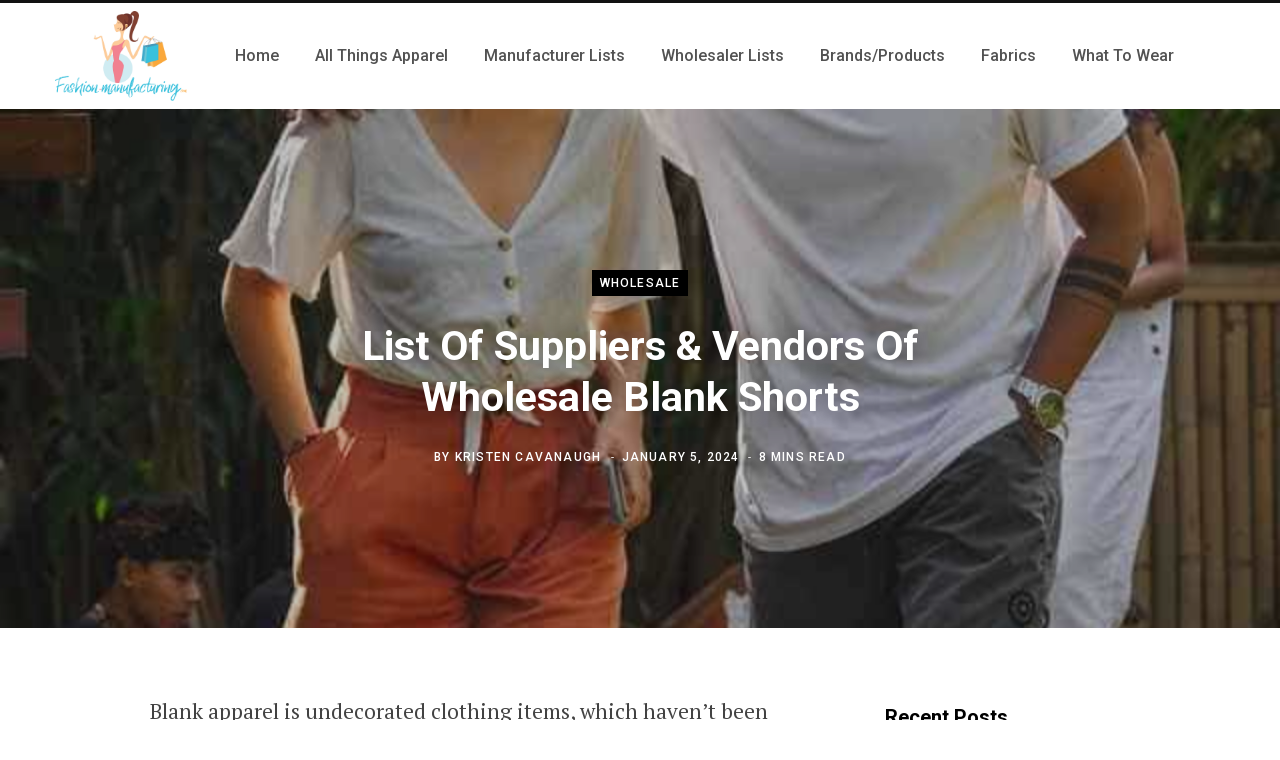

--- FILE ---
content_type: text/html; charset=UTF-8
request_url: https://fashion-manufacturing.com/wholesale-blank-shorts-vendors-suppliers/
body_size: 14796
content:
<!DOCTYPE html>
<html lang="en-US">

<head>

	<meta charset="UTF-8" />
	<meta http-equiv="x-ua-compatible" content="ie=edge" />
	<meta name="viewport" content="width=device-width, initial-scale=1" />
	<link rel="profile" href="https://gmpg.org/xfn/11" />
	
	<title>List Of Suppliers &#038; Vendors Of Wholesale Blank Shorts &#8211; Fashion Manufacturing</title>
<meta name='robots' content='max-image-preview:large' />
<link rel='dns-prefetch' href='//scripts.mediavine.com' />
<link rel='dns-prefetch' href='//fonts.googleapis.com' />
<link rel="alternate" type="application/rss+xml" title="Fashion Manufacturing &raquo; Feed" href="https://fashion-manufacturing.com/feed/" />
<link rel="alternate" type="application/rss+xml" title="Fashion Manufacturing &raquo; Comments Feed" href="https://fashion-manufacturing.com/comments/feed/" />
<link rel="alternate" type="application/rss+xml" title="Fashion Manufacturing &raquo; List Of Suppliers &#038; Vendors Of Wholesale Blank Shorts Comments Feed" href="https://fashion-manufacturing.com/wholesale-blank-shorts-vendors-suppliers/feed/" />
<script type="text/javascript">
/* <![CDATA[ */
window._wpemojiSettings = {"baseUrl":"https:\/\/s.w.org\/images\/core\/emoji\/15.0.3\/72x72\/","ext":".png","svgUrl":"https:\/\/s.w.org\/images\/core\/emoji\/15.0.3\/svg\/","svgExt":".svg","source":{"concatemoji":"https:\/\/fashion-manufacturing.com\/wp-includes\/js\/wp-emoji-release.min.js?ver=6.6.3"}};
/*! This file is auto-generated */
!function(i,n){var o,s,e;function c(e){try{var t={supportTests:e,timestamp:(new Date).valueOf()};sessionStorage.setItem(o,JSON.stringify(t))}catch(e){}}function p(e,t,n){e.clearRect(0,0,e.canvas.width,e.canvas.height),e.fillText(t,0,0);var t=new Uint32Array(e.getImageData(0,0,e.canvas.width,e.canvas.height).data),r=(e.clearRect(0,0,e.canvas.width,e.canvas.height),e.fillText(n,0,0),new Uint32Array(e.getImageData(0,0,e.canvas.width,e.canvas.height).data));return t.every(function(e,t){return e===r[t]})}function u(e,t,n){switch(t){case"flag":return n(e,"\ud83c\udff3\ufe0f\u200d\u26a7\ufe0f","\ud83c\udff3\ufe0f\u200b\u26a7\ufe0f")?!1:!n(e,"\ud83c\uddfa\ud83c\uddf3","\ud83c\uddfa\u200b\ud83c\uddf3")&&!n(e,"\ud83c\udff4\udb40\udc67\udb40\udc62\udb40\udc65\udb40\udc6e\udb40\udc67\udb40\udc7f","\ud83c\udff4\u200b\udb40\udc67\u200b\udb40\udc62\u200b\udb40\udc65\u200b\udb40\udc6e\u200b\udb40\udc67\u200b\udb40\udc7f");case"emoji":return!n(e,"\ud83d\udc26\u200d\u2b1b","\ud83d\udc26\u200b\u2b1b")}return!1}function f(e,t,n){var r="undefined"!=typeof WorkerGlobalScope&&self instanceof WorkerGlobalScope?new OffscreenCanvas(300,150):i.createElement("canvas"),a=r.getContext("2d",{willReadFrequently:!0}),o=(a.textBaseline="top",a.font="600 32px Arial",{});return e.forEach(function(e){o[e]=t(a,e,n)}),o}function t(e){var t=i.createElement("script");t.src=e,t.defer=!0,i.head.appendChild(t)}"undefined"!=typeof Promise&&(o="wpEmojiSettingsSupports",s=["flag","emoji"],n.supports={everything:!0,everythingExceptFlag:!0},e=new Promise(function(e){i.addEventListener("DOMContentLoaded",e,{once:!0})}),new Promise(function(t){var n=function(){try{var e=JSON.parse(sessionStorage.getItem(o));if("object"==typeof e&&"number"==typeof e.timestamp&&(new Date).valueOf()<e.timestamp+604800&&"object"==typeof e.supportTests)return e.supportTests}catch(e){}return null}();if(!n){if("undefined"!=typeof Worker&&"undefined"!=typeof OffscreenCanvas&&"undefined"!=typeof URL&&URL.createObjectURL&&"undefined"!=typeof Blob)try{var e="postMessage("+f.toString()+"("+[JSON.stringify(s),u.toString(),p.toString()].join(",")+"));",r=new Blob([e],{type:"text/javascript"}),a=new Worker(URL.createObjectURL(r),{name:"wpTestEmojiSupports"});return void(a.onmessage=function(e){c(n=e.data),a.terminate(),t(n)})}catch(e){}c(n=f(s,u,p))}t(n)}).then(function(e){for(var t in e)n.supports[t]=e[t],n.supports.everything=n.supports.everything&&n.supports[t],"flag"!==t&&(n.supports.everythingExceptFlag=n.supports.everythingExceptFlag&&n.supports[t]);n.supports.everythingExceptFlag=n.supports.everythingExceptFlag&&!n.supports.flag,n.DOMReady=!1,n.readyCallback=function(){n.DOMReady=!0}}).then(function(){return e}).then(function(){var e;n.supports.everything||(n.readyCallback(),(e=n.source||{}).concatemoji?t(e.concatemoji):e.wpemoji&&e.twemoji&&(t(e.twemoji),t(e.wpemoji)))}))}((window,document),window._wpemojiSettings);
/* ]]> */
</script>
<style id='wp-emoji-styles-inline-css' type='text/css'>

	img.wp-smiley, img.emoji {
		display: inline !important;
		border: none !important;
		box-shadow: none !important;
		height: 1em !important;
		width: 1em !important;
		margin: 0 0.07em !important;
		vertical-align: -0.1em !important;
		background: none !important;
		padding: 0 !important;
	}
</style>
<link rel='stylesheet' id='wp-block-library-css' href='https://fashion-manufacturing.com/wp-includes/css/dist/block-library/style.min.css?ver=6.6.3' type='text/css' media='all' />
<style id='classic-theme-styles-inline-css' type='text/css'>
/*! This file is auto-generated */
.wp-block-button__link{color:#fff;background-color:#32373c;border-radius:9999px;box-shadow:none;text-decoration:none;padding:calc(.667em + 2px) calc(1.333em + 2px);font-size:1.125em}.wp-block-file__button{background:#32373c;color:#fff;text-decoration:none}
</style>
<style id='global-styles-inline-css' type='text/css'>
:root{--wp--preset--aspect-ratio--square: 1;--wp--preset--aspect-ratio--4-3: 4/3;--wp--preset--aspect-ratio--3-4: 3/4;--wp--preset--aspect-ratio--3-2: 3/2;--wp--preset--aspect-ratio--2-3: 2/3;--wp--preset--aspect-ratio--16-9: 16/9;--wp--preset--aspect-ratio--9-16: 9/16;--wp--preset--color--black: #000000;--wp--preset--color--cyan-bluish-gray: #abb8c3;--wp--preset--color--white: #ffffff;--wp--preset--color--pale-pink: #f78da7;--wp--preset--color--vivid-red: #cf2e2e;--wp--preset--color--luminous-vivid-orange: #ff6900;--wp--preset--color--luminous-vivid-amber: #fcb900;--wp--preset--color--light-green-cyan: #7bdcb5;--wp--preset--color--vivid-green-cyan: #00d084;--wp--preset--color--pale-cyan-blue: #8ed1fc;--wp--preset--color--vivid-cyan-blue: #0693e3;--wp--preset--color--vivid-purple: #9b51e0;--wp--preset--gradient--vivid-cyan-blue-to-vivid-purple: linear-gradient(135deg,rgba(6,147,227,1) 0%,rgb(155,81,224) 100%);--wp--preset--gradient--light-green-cyan-to-vivid-green-cyan: linear-gradient(135deg,rgb(122,220,180) 0%,rgb(0,208,130) 100%);--wp--preset--gradient--luminous-vivid-amber-to-luminous-vivid-orange: linear-gradient(135deg,rgba(252,185,0,1) 0%,rgba(255,105,0,1) 100%);--wp--preset--gradient--luminous-vivid-orange-to-vivid-red: linear-gradient(135deg,rgba(255,105,0,1) 0%,rgb(207,46,46) 100%);--wp--preset--gradient--very-light-gray-to-cyan-bluish-gray: linear-gradient(135deg,rgb(238,238,238) 0%,rgb(169,184,195) 100%);--wp--preset--gradient--cool-to-warm-spectrum: linear-gradient(135deg,rgb(74,234,220) 0%,rgb(151,120,209) 20%,rgb(207,42,186) 40%,rgb(238,44,130) 60%,rgb(251,105,98) 80%,rgb(254,248,76) 100%);--wp--preset--gradient--blush-light-purple: linear-gradient(135deg,rgb(255,206,236) 0%,rgb(152,150,240) 100%);--wp--preset--gradient--blush-bordeaux: linear-gradient(135deg,rgb(254,205,165) 0%,rgb(254,45,45) 50%,rgb(107,0,62) 100%);--wp--preset--gradient--luminous-dusk: linear-gradient(135deg,rgb(255,203,112) 0%,rgb(199,81,192) 50%,rgb(65,88,208) 100%);--wp--preset--gradient--pale-ocean: linear-gradient(135deg,rgb(255,245,203) 0%,rgb(182,227,212) 50%,rgb(51,167,181) 100%);--wp--preset--gradient--electric-grass: linear-gradient(135deg,rgb(202,248,128) 0%,rgb(113,206,126) 100%);--wp--preset--gradient--midnight: linear-gradient(135deg,rgb(2,3,129) 0%,rgb(40,116,252) 100%);--wp--preset--font-size--small: 13px;--wp--preset--font-size--medium: 20px;--wp--preset--font-size--large: 36px;--wp--preset--font-size--x-large: 42px;--wp--preset--spacing--20: 0.44rem;--wp--preset--spacing--30: 0.67rem;--wp--preset--spacing--40: 1rem;--wp--preset--spacing--50: 1.5rem;--wp--preset--spacing--60: 2.25rem;--wp--preset--spacing--70: 3.38rem;--wp--preset--spacing--80: 5.06rem;--wp--preset--shadow--natural: 6px 6px 9px rgba(0, 0, 0, 0.2);--wp--preset--shadow--deep: 12px 12px 50px rgba(0, 0, 0, 0.4);--wp--preset--shadow--sharp: 6px 6px 0px rgba(0, 0, 0, 0.2);--wp--preset--shadow--outlined: 6px 6px 0px -3px rgba(255, 255, 255, 1), 6px 6px rgba(0, 0, 0, 1);--wp--preset--shadow--crisp: 6px 6px 0px rgba(0, 0, 0, 1);}:where(.is-layout-flex){gap: 0.5em;}:where(.is-layout-grid){gap: 0.5em;}body .is-layout-flex{display: flex;}.is-layout-flex{flex-wrap: wrap;align-items: center;}.is-layout-flex > :is(*, div){margin: 0;}body .is-layout-grid{display: grid;}.is-layout-grid > :is(*, div){margin: 0;}:where(.wp-block-columns.is-layout-flex){gap: 2em;}:where(.wp-block-columns.is-layout-grid){gap: 2em;}:where(.wp-block-post-template.is-layout-flex){gap: 1.25em;}:where(.wp-block-post-template.is-layout-grid){gap: 1.25em;}.has-black-color{color: var(--wp--preset--color--black) !important;}.has-cyan-bluish-gray-color{color: var(--wp--preset--color--cyan-bluish-gray) !important;}.has-white-color{color: var(--wp--preset--color--white) !important;}.has-pale-pink-color{color: var(--wp--preset--color--pale-pink) !important;}.has-vivid-red-color{color: var(--wp--preset--color--vivid-red) !important;}.has-luminous-vivid-orange-color{color: var(--wp--preset--color--luminous-vivid-orange) !important;}.has-luminous-vivid-amber-color{color: var(--wp--preset--color--luminous-vivid-amber) !important;}.has-light-green-cyan-color{color: var(--wp--preset--color--light-green-cyan) !important;}.has-vivid-green-cyan-color{color: var(--wp--preset--color--vivid-green-cyan) !important;}.has-pale-cyan-blue-color{color: var(--wp--preset--color--pale-cyan-blue) !important;}.has-vivid-cyan-blue-color{color: var(--wp--preset--color--vivid-cyan-blue) !important;}.has-vivid-purple-color{color: var(--wp--preset--color--vivid-purple) !important;}.has-black-background-color{background-color: var(--wp--preset--color--black) !important;}.has-cyan-bluish-gray-background-color{background-color: var(--wp--preset--color--cyan-bluish-gray) !important;}.has-white-background-color{background-color: var(--wp--preset--color--white) !important;}.has-pale-pink-background-color{background-color: var(--wp--preset--color--pale-pink) !important;}.has-vivid-red-background-color{background-color: var(--wp--preset--color--vivid-red) !important;}.has-luminous-vivid-orange-background-color{background-color: var(--wp--preset--color--luminous-vivid-orange) !important;}.has-luminous-vivid-amber-background-color{background-color: var(--wp--preset--color--luminous-vivid-amber) !important;}.has-light-green-cyan-background-color{background-color: var(--wp--preset--color--light-green-cyan) !important;}.has-vivid-green-cyan-background-color{background-color: var(--wp--preset--color--vivid-green-cyan) !important;}.has-pale-cyan-blue-background-color{background-color: var(--wp--preset--color--pale-cyan-blue) !important;}.has-vivid-cyan-blue-background-color{background-color: var(--wp--preset--color--vivid-cyan-blue) !important;}.has-vivid-purple-background-color{background-color: var(--wp--preset--color--vivid-purple) !important;}.has-black-border-color{border-color: var(--wp--preset--color--black) !important;}.has-cyan-bluish-gray-border-color{border-color: var(--wp--preset--color--cyan-bluish-gray) !important;}.has-white-border-color{border-color: var(--wp--preset--color--white) !important;}.has-pale-pink-border-color{border-color: var(--wp--preset--color--pale-pink) !important;}.has-vivid-red-border-color{border-color: var(--wp--preset--color--vivid-red) !important;}.has-luminous-vivid-orange-border-color{border-color: var(--wp--preset--color--luminous-vivid-orange) !important;}.has-luminous-vivid-amber-border-color{border-color: var(--wp--preset--color--luminous-vivid-amber) !important;}.has-light-green-cyan-border-color{border-color: var(--wp--preset--color--light-green-cyan) !important;}.has-vivid-green-cyan-border-color{border-color: var(--wp--preset--color--vivid-green-cyan) !important;}.has-pale-cyan-blue-border-color{border-color: var(--wp--preset--color--pale-cyan-blue) !important;}.has-vivid-cyan-blue-border-color{border-color: var(--wp--preset--color--vivid-cyan-blue) !important;}.has-vivid-purple-border-color{border-color: var(--wp--preset--color--vivid-purple) !important;}.has-vivid-cyan-blue-to-vivid-purple-gradient-background{background: var(--wp--preset--gradient--vivid-cyan-blue-to-vivid-purple) !important;}.has-light-green-cyan-to-vivid-green-cyan-gradient-background{background: var(--wp--preset--gradient--light-green-cyan-to-vivid-green-cyan) !important;}.has-luminous-vivid-amber-to-luminous-vivid-orange-gradient-background{background: var(--wp--preset--gradient--luminous-vivid-amber-to-luminous-vivid-orange) !important;}.has-luminous-vivid-orange-to-vivid-red-gradient-background{background: var(--wp--preset--gradient--luminous-vivid-orange-to-vivid-red) !important;}.has-very-light-gray-to-cyan-bluish-gray-gradient-background{background: var(--wp--preset--gradient--very-light-gray-to-cyan-bluish-gray) !important;}.has-cool-to-warm-spectrum-gradient-background{background: var(--wp--preset--gradient--cool-to-warm-spectrum) !important;}.has-blush-light-purple-gradient-background{background: var(--wp--preset--gradient--blush-light-purple) !important;}.has-blush-bordeaux-gradient-background{background: var(--wp--preset--gradient--blush-bordeaux) !important;}.has-luminous-dusk-gradient-background{background: var(--wp--preset--gradient--luminous-dusk) !important;}.has-pale-ocean-gradient-background{background: var(--wp--preset--gradient--pale-ocean) !important;}.has-electric-grass-gradient-background{background: var(--wp--preset--gradient--electric-grass) !important;}.has-midnight-gradient-background{background: var(--wp--preset--gradient--midnight) !important;}.has-small-font-size{font-size: var(--wp--preset--font-size--small) !important;}.has-medium-font-size{font-size: var(--wp--preset--font-size--medium) !important;}.has-large-font-size{font-size: var(--wp--preset--font-size--large) !important;}.has-x-large-font-size{font-size: var(--wp--preset--font-size--x-large) !important;}
:where(.wp-block-post-template.is-layout-flex){gap: 1.25em;}:where(.wp-block-post-template.is-layout-grid){gap: 1.25em;}
:where(.wp-block-columns.is-layout-flex){gap: 2em;}:where(.wp-block-columns.is-layout-grid){gap: 2em;}
:root :where(.wp-block-pullquote){font-size: 1.5em;line-height: 1.6;}
</style>
<link rel='stylesheet' id='contentberg-fonts-css' href='https://fonts.googleapis.com/css?family=Roboto%3A400%2C500%2C700%7CPT+Serif%3A400%2C400i%2C600%7CIBM+Plex+Serif%3A500' type='text/css' media='all' />
<link rel='stylesheet' id='contentberg-core-css' href='https://fashion-manufacturing.com/wp-content/themes/contentberg/style.css?ver=2.1.0' type='text/css' media='all' />
<style id='contentberg-core-inline-css' type='text/css'>
.entry-content { font-size: 21px; }
.post-content h2 { font-size: 31px; }
.post-content h3 { font-size: 27px; }


</style>
<link rel='stylesheet' id='contentberg-lightbox-css' href='https://fashion-manufacturing.com/wp-content/themes/contentberg/css/lightbox.css?ver=2.1.0' type='text/css' media='all' />
<link rel='stylesheet' id='font-awesome-css' href='https://fashion-manufacturing.com/wp-content/themes/contentberg/css/fontawesome/css/font-awesome.min.css?ver=2.1.0' type='text/css' media='all' />
<link rel='stylesheet' id='tablepress-default-css' href='https://fashion-manufacturing.com/wp-content/plugins/tablepress/css/build/default.css?ver=3.1.3' type='text/css' media='all' />
<script type="text/javascript" async="async" fetchpriority="high" data-noptimize="1" data-cfasync="false" src="https://scripts.mediavine.com/tags/fashion-manufacturing.js?ver=6.6.3" id="mv-script-wrapper-js"></script>
<script type="text/javascript" src="https://fashion-manufacturing.com/wp-content/themes/contentberg/js/lazysizes.js?ver=2.1.0" id="lazysizes-js"></script>
<script type="text/javascript" src="https://fashion-manufacturing.com/wp-includes/js/jquery/jquery.min.js?ver=3.7.1" id="jquery-core-js"></script>
<script type="text/javascript" src="https://fashion-manufacturing.com/wp-includes/js/jquery/jquery-migrate.min.js?ver=3.4.1" id="jquery-migrate-js"></script>
<link rel="https://api.w.org/" href="https://fashion-manufacturing.com/wp-json/" /><link rel="alternate" title="JSON" type="application/json" href="https://fashion-manufacturing.com/wp-json/wp/v2/posts/2535" /><link rel="EditURI" type="application/rsd+xml" title="RSD" href="https://fashion-manufacturing.com/xmlrpc.php?rsd" />
<meta name="generator" content="WordPress 6.6.3" />
<link rel="canonical" href="https://fashion-manufacturing.com/wholesale-blank-shorts-vendors-suppliers/" />
<link rel='shortlink' href='https://fashion-manufacturing.com/?p=2535' />
<link rel="alternate" title="oEmbed (JSON)" type="application/json+oembed" href="https://fashion-manufacturing.com/wp-json/oembed/1.0/embed?url=https%3A%2F%2Ffashion-manufacturing.com%2Fwholesale-blank-shorts-vendors-suppliers%2F" />
<link rel="alternate" title="oEmbed (XML)" type="text/xml+oembed" href="https://fashion-manufacturing.com/wp-json/oembed/1.0/embed?url=https%3A%2F%2Ffashion-manufacturing.com%2Fwholesale-blank-shorts-vendors-suppliers%2F&#038;format=xml" />

		<!-- GA Google Analytics @ https://m0n.co/ga -->
		<script>
			(function(i,s,o,g,r,a,m){i['GoogleAnalyticsObject']=r;i[r]=i[r]||function(){
			(i[r].q=i[r].q||[]).push(arguments)},i[r].l=1*new Date();a=s.createElement(o),
			m=s.getElementsByTagName(o)[0];a.async=1;a.src=g;m.parentNode.insertBefore(a,m)
			})(window,document,'script','https://www.google-analytics.com/analytics.js','ga');
			ga('create', 'UA-170229502-1', 'auto');
			ga('send', 'pageview');
		</script>

	<script>var Sphere_Plugin = {"ajaxurl":"https:\/\/fashion-manufacturing.com\/wp-admin\/admin-ajax.php"};</script><link rel="icon" href="https://fashion-manufacturing.com/wp-content/uploads/2020/06/cropped-unnamed-32x32.png" sizes="32x32" />
<link rel="icon" href="https://fashion-manufacturing.com/wp-content/uploads/2020/06/cropped-unnamed-192x192.png" sizes="192x192" />
<link rel="apple-touch-icon" href="https://fashion-manufacturing.com/wp-content/uploads/2020/06/cropped-unnamed-180x180.png" />
<meta name="msapplication-TileImage" content="https://fashion-manufacturing.com/wp-content/uploads/2020/06/cropped-unnamed-270x270.png" />
		<style type="text/css" id="wp-custom-css">
			/* mv mobile fix */
@media only screen and (max-width: 359px) {
  .main-content {
    padding-left: 10px !important;
    padding-right: 10px !important;
}
}
/* end mv fix */		</style>
		
    <!-- BEGIN - Make Tables Responsive -->
    <style type="text/css">
        
    /* Multi-row tables */
    @media (max-width: 650px) {

        .mtr-table tbody,
        .mtr-table {
        	width: 100% !important;
            display: table !important;
        }

        .mtr-table tr,
        .mtr-table .mtr-th-tag,
        .mtr-table .mtr-td-tag {
        	display: block !important;
            clear: both !important;
            height: auto !important;
        }

        .mtr-table .mtr-td-tag,
        .mtr-table .mtr-th-tag {
        	text-align: right !important;
            width: auto !important;
            box-sizing: border-box !important;
            overflow: auto !important;
        }
    
            .mtr-table .mtr-cell-content {
            	text-align: right !important;
            }
            
        .mtr-table tbody,
        .mtr-table tr,
        .mtr-table {
        	border: none !important;
            padding: 0 !important;
        }

        .mtr-table .mtr-td-tag,
        .mtr-table .mtr-th-tag {
        	border: none;
        }

        .mtr-table tr:nth-child(even) .mtr-td-tag,
        .mtr-table tr:nth-child(even) .mtr-th-tag {
            border-bottom: 1px solid #dddddd !important;
            border-left: 1px solid #dddddd !important;
            border-right: 1px solid #dddddd !important;
            border-top: none !important;
        }

        .mtr-table tr:nth-child(odd) .mtr-td-tag,
        .mtr-table tr:nth-child(odd) .mtr-th-tag {
            border-bottom: 1px solid #bbbbbb !important;
            border-left: 1px solid #bbbbbb !important;
            border-right: 1px solid #bbbbbb !important;
            border-top: none !important;
        }

        .mtr-table tr:first-of-type td:first-of-type,
        .mtr-table tr:first-of-type th:first-of-type {
            border-top: 1px solid #bbbbbb !important;
        }

        .mtr-table.mtr-thead-td tr:nth-of-type(2) td:first-child,
        .mtr-table.mtr-thead-td tr:nth-of-type(2) th:first-child,
        .mtr-table.mtr-tr-th tr:nth-of-type(2) td:first-child,
        .mtr-table.mtr-tr-th tr:nth-of-type(2) th:first-child,
        .mtr-table.mtr-tr-td tr:nth-of-type(2) td:first-child,
        .mtr-table.mtr-tr-td tr:nth-of-type(2) th:first-child {
            border-top: 1px solid #dddddd !important;
        }
            .mtr-table tr:nth-child(even),
            .mtr-table tr:nth-child(even) .mtr-td-tag,
            .mtr-table tr:nth-child(even) .mtr-th-tag {
                background: #ffffff !important;
            }

            .mtr-table tr:nth-child(odd),
            .mtr-table tr:nth-child(odd) .mtr-td-tag,
            .mtr-table tr:nth-child(odd) .mtr-th-tag {
                background: #dddddd !important;
            }
        .mtr-table .mtr-td-tag,
        .mtr-table .mtr-td-tag:first-child,
        .mtr-table .mtr-th-tag,
        .mtr-table .mtr-th-tag:first-child {
            padding: 5px 10px !important;
        }
        
        .mtr-table td[data-mtr-content]:before,
        .mtr-table th[data-mtr-content]:before {
        	display: inline-block !important;
        	content: attr(data-mtr-content) !important;
        	float: left !important;
            text-align: left !important;
            white-space: pre-line !important;
        }
        
        .mtr-table thead,
        .mtr-table.mtr-tr-th tr:first-of-type,
        .mtr-table.mtr-tr-td tr:first-of-type,
        .mtr-table colgroup {
        	display: none !important;
        }
    
        .mtr-cell-content {
            max-width: 49% !important;
            display: inline-block !important;
        }
            
        .mtr-table td[data-mtr-content]:before,
        .mtr-table th[data-mtr-content]:before {
            max-width: 49% !important;
        }
            
    }
    
    /* Single-row tables */
    @media (max-width: 650px) {

        .mtr-one-row-table .mtr-td-tag,
        .mtr-one-row-table .mtr-th-tag {
            box-sizing: border-box !important;
        }

        .mtr-one-row-table colgroup {
        	display: none !important;
        }

    
        .mtr-one-row-table tbody,
        .mtr-one-row-table tr,
        .mtr-one-row-table {
        	border: none !important;
            padding: 0 !important;
            width: 100% !important;
            display: block;
        }

        .mtr-one-row-table .mtr-td-tag,
        .mtr-one-row-table .mtr-th-tag {
            border: none;
        }
        
        .mtr-one-row-table .mtr-td-tag,
        .mtr-one-row-table .mtr-th-tag {
        	display: block !important;
            width: 50% !important;
        }
        .mtr-one-row-table tr {
            display: flex !important;
            flex-wrap: wrap !important;
        }
        
            .mtr-one-row-table td:nth-child(4n+1),
            .mtr-one-row-table th:nth-child(4n+1),
            .mtr-one-row-table td:nth-child(4n+2),
            .mtr-one-row-table th:nth-child(4n+2) {
                background: #dddddd !important;
            }

            .mtr-one-row-table th:nth-child(2n+1),
            .mtr-one-row-table td:nth-child(2n+1) {
                border-right: 1px solid #bbbbbb !important;
                border-left: 1px solid #bbbbbb !important;
            }

            .mtr-one-row-table td:nth-child(2n+2),
            .mtr-one-row-table th:nth-child(2n+2) {
                border-right: 1px solid #bbbbbb !important;
            }

            /* last two */
            .mtr-one-row-table td:nth-last-child(-n+2),
            .mtr-one-row-table th:nth-last-child(-n+2) {
                border-bottom: 1px solid #bbbbbb !important;
            }
            
        .mtr-one-row-table .mtr-td-tag,
        .mtr-one-row-table .mtr-th-tag {
            border-top: 1px solid #bbbbbb !important;
            padding: 5px 10px !important;
        }
        
    }
    </style>
    <!-- END - Make Tables Responsive -->
        
</head>

<body data-rsssl=1 class="post-template-default single single-post postid-2535 single-format-standard right-sidebar  lazy-normal layout-creative has-lb">


<div class="main-wrap">

	
		
		
<header id="main-head" class="main-head head-nav-below has-search-modal simple simple-boxed">

	<div class="inner inner-head" data-sticky-bar="0">
	
		<div class="wrap cf wrap-head">
		
			<div class="left-contain">
				<span class="mobile-nav"><i class="fa fa-bars"></i></span>	
			
					<div class="title">
		
		<a href="https://fashion-manufacturing.com/" title="Fashion Manufacturing" rel="home">
		
					
						
			<img src="https://fashion-manufacturing.com/wp-content/uploads/2020/06/unnamed-1.png" class="logo-image" alt="Fashion Manufacturing" />

				
		</a>
	
	</div>			
			</div>
				
				
			<div class="navigation-wrap inline">
								
				<nav class="navigation inline simple light" data-sticky-bar="0">
					<div class="menu-primary-container"><ul id="menu-primary" class="menu"><li id="menu-item-144" class="menu-item menu-item-type-custom menu-item-object-custom menu-item-home menu-item-144"><a href="https://fashion-manufacturing.com"><span>Home</span></a></li>
<li id="menu-item-189" class="menu-item menu-item-type-taxonomy menu-item-object-category menu-cat-29 menu-item-189"><a href="https://fashion-manufacturing.com/category/garments/"><span>All Things Apparel</span></a></li>
<li id="menu-item-154" class="menu-item menu-item-type-taxonomy menu-item-object-category menu-cat-20 menu-item-154"><a href="https://fashion-manufacturing.com/category/merchandising/"><span>Manufacturer Lists</span></a></li>
<li id="menu-item-858" class="menu-item menu-item-type-taxonomy menu-item-object-category current-post-ancestor current-menu-parent current-post-parent menu-cat-39 menu-item-858"><a href="https://fashion-manufacturing.com/category/wholesale/"><span>Wholesaler Lists</span></a></li>
<li id="menu-item-22" class="menu-item menu-item-type-taxonomy menu-item-object-category menu-cat-1 menu-item-22"><a href="https://fashion-manufacturing.com/category/blog/"><span>Brands/Products</span></a></li>
<li id="menu-item-1865" class="menu-item menu-item-type-taxonomy menu-item-object-category menu-cat-19 menu-item-1865"><a href="https://fashion-manufacturing.com/category/fabric/"><span>Fabrics</span></a></li>
<li id="menu-item-4261" class="menu-item menu-item-type-taxonomy menu-item-object-category menu-cat-41 menu-item-4261"><a href="https://fashion-manufacturing.com/category/what-to-wear/"><span>What To Wear</span></a></li>
</ul></div>				</nav>
				
							</div>
			
			<div class="actions">
			
				
								
				
							
			</div>

		</div>
	</div>

</header> <!-- .main-head -->	
		
	
<div class="single-creative">

	<div class="cf">
		
	<div class="featured">
	
				
					
			<a href="https://fashion-manufacturing.com/wp-content/uploads/2021/12/784906525sst1639772380.jpg" class="image-link"><img width="640" height="960" src="https://fashion-manufacturing.com/wp-content/uploads/2021/12/784906525sst1639772380.jpg" class="attachment-full size-full wp-post-image" alt="" title="List Of Suppliers &#038; Vendors Of Wholesale Blank Shorts" sizes="100vw" decoding="async" fetchpriority="high" srcset="https://fashion-manufacturing.com/wp-content/uploads/2021/12/784906525sst1639772380.jpg 640w, https://fashion-manufacturing.com/wp-content/uploads/2021/12/784906525sst1639772380-200x300.jpg 200w" />			</a>
			
				
		<div class="overlay post-meta the-post-meta">
		
			<span class="post-cat">					
		<a href="https://fashion-manufacturing.com/category/wholesale/" class="category">Wholesale</a>

		</span>
			
			<h1 class="post-title">List Of Suppliers &#038; Vendors Of Wholesale Blank Shorts</h1> 

			<span class="post-by meta-item">By 
				<span><a href="https://fashion-manufacturing.com/author/fashionman1/" title="Posts by Kristen Cavanaugh" rel="author">Kristen Cavanaugh</a></span>
			</span>
			<span class="meta-sep"></span>
			
			<time class="post-date" datetime="2024-01-05T00:48:17+00:00">January 5, 2024</time>

			
				<span class="meta-sep"></span>
				<span class="meta-item read-time">8 Mins Read</span>

						
						
		</div>
		
	</div>	</div>
	
	<div class="main wrap">
	
		<div id="post-2535" class="post-2535 post type-post status-publish format-standard has-post-thumbnail category-wholesale mv-content-wrapper">
	
		<div class="ts-row cf">
			<div class="col-8 main-content cf">
				
				<article class="the-post">
					
								
					<div>
				
				
	
	<div class="post-share-float share-float-a is-hidden cf">
	
					<span class="share-text">Share</span>
		
		<div class="services">
		
				
			<a href="https://www.facebook.com/sharer.php?u=https%3A%2F%2Ffashion-manufacturing.com%2Fwholesale-blank-shorts-vendors-suppliers%2F" class="cf service facebook" target="_blank" title="Share on Facebook">
				<i class="fa fa-facebook"></i>
				<span class="label">Share on Facebook</span>
			</a>
				
				
			<a href="https://twitter.com/intent/tweet?url=https%3A%2F%2Ffashion-manufacturing.com%2Fwholesale-blank-shorts-vendors-suppliers%2F&text=List%20Of%20Suppliers%20%26%20Vendors%20Of%20Wholesale%20Blank%20Shorts" class="cf service twitter" target="_blank" title="Share on Twitter">
				<i class="fa fa-twitter"></i>
				<span class="label">Share on Twitter</span>
			</a>
				
				
			<a href="https://pinterest.com/pin/create/button/?url=https%3A%2F%2Ffashion-manufacturing.com%2Fwholesale-blank-shorts-vendors-suppliers%2F&media=https%3A%2F%2Ffashion-manufacturing.com%2Fwp-content%2Fuploads%2F2021%2F12%2F784906525sst1639772380.jpg&description=List%20Of%20Suppliers%20%26%20Vendors%20Of%20Wholesale%20Blank%20Shorts" class="cf service pinterest" target="_blank" title="Pinterest">
				<i class="fa fa-pinterest-p"></i>
				<span class="label">Pinterest</span>
			</a>
				
				
			<a href="mailto:?subject=List%20Of%20Suppliers%20%26%20Vendors%20Of%20Wholesale%20Blank%20Shorts&body=https%3A%2F%2Ffashion-manufacturing.com%2Fwholesale-blank-shorts-vendors-suppliers%2F" class="cf service email" target="_blank" title="Email">
				<i class="fa fa-envelope-o"></i>
				<span class="label">Email</span>
			</a>
				
				
		</div>
		
	</div>
	

			</div>
		
		<div class="post-content description cf entry-content has-share-float content-spacious">


			<p><span style="font-weight: 400;">Blank apparel is undecorated clothing items, which haven&#8217;t been printed or designed. These clothing pieces are made with a single non-designed fabric. </span></p>
<p><span style="font-weight: 400;">Blank clothing has become very popular among millennials. Brands such as Bella + Stella, Everybody world are known for their blank clothes, especially T-shirts. </span></p>
<p><span style="font-weight: 400;">People now enjoy wearing blank clothes, it gives a sense of mystery to their style and to their personalities as well. Many well-known singers and artists now make style statements while coming out in blank apparel, which has hyped up the public’s interest in the clothing.</span></p>
<p><span style="font-weight: 400;">Wearing your blank hoodies or your blank shorts is understood as being aesthetically pleasing, and our generation is all about aesthetics. Blank clothing gives off a cool vibe which most teens and millennials enjoy, the thought of being cool has led to an immense increase in blank clothing. </span></p>
<p><span style="font-weight: 400;">Moreover, people also prefer blank clothing because then they get to decide what they want to get printed on their attire, they can be their own designer</span><span style="font-weight: 400;">. Hence a lot of people do look for clothing blanks, <a href="https://fashion-manufacturing.com/wholesale-blank-hoodies-vendors-supplier/">also check out our article on wholesale blank hoodies.</a></span></p>
<p><span style="font-weight: 400;">If you are searching for suppliers who sell wholesale blank shorts then you have come to the right place!<a href="https://fashion-manufacturing.com/wholesale-biker-shorts-vendors-suppliers/"  rel="nofollow noopener" data-schema-attribute=""> If you want to add variety to your shorts collections, take a look at this list of wholesale vendors of biker shorts. </a></span></p>
<p><b>List of wholesale blank shorts vendors and suppliers:</b></p>
<ul>
<li style="font-weight: 400;"><span style="font-weight: 400;">Blank clothing</span></li>
<li style="font-weight: 400;"><span style="font-weight: 400;">Shirt Space </span></li>
<li style="font-weight: 400;"><span style="font-weight: 400;">AS color </span></li>
<li style="font-weight: 400;"><span style="font-weight: 400;">Blank MMA</span></li>
<li style="font-weight: 400;"><span style="font-weight: 400;">Blank Apparel</span></li>
<li style="font-weight: 400;"><span style="font-weight: 400;">Royal Apparel</span></li>
<li style="font-weight: 400;"><span style="font-weight: 400;">Veetrends </span></li>
</ul>
<h2><span style="font-weight: 400;">1. Blank Clothing </span></h2>
<p><span style="font-weight: 400;">Blank Clothing is one of the leading suppliers of blank apparel in Australia. They deliver their blank clothing directly from their warehouse to almost all around the world.</span></p>
<p><span style="font-weight: 400;">The company has all the styles of blank clothing; plain or detailed, classic or designer in a wide range of colors. </span></p>
<p><span style="font-weight: 400;">They have made wholesale buying easy for their customers through their online website. They have been selling blank clothes fit for all people, of all sizes. They have baby sizes as well as sizes for men and women, also have a plus size and slim fit range. </span></p>
<p><span style="font-weight: 400;">The store promises the quality of their products as well as guarantees you the finest prices one can offer. Their products can be customized as well, some of the products they supply are; hoodies, t-shirts, shorts, polo shirts, and jackets. </span></p>
<p><span style="font-weight: 400;">If you are looking for a brand that deals in wholesale blank shorts, Blank Clothing is the finest in its field. They offer quality and amazing price ranges for your bulk or non-bulk orders.</span></p>
<h3><span style="font-weight: 400;">Products</span></h3>
<ul>
<li style="font-weight: 400;"><span style="font-weight: 400;">Blank shorts</span></li>
<li style="font-weight: 400;"><span style="font-weight: 400;">Blank jackets</span></li>
<li style="font-weight: 400;"><span style="font-weight: 400;">Blank hoodies</span></li>
<li style="font-weight: 400;"><span style="font-weight: 400;">Blank polo shirts </span></li>
<li style="font-weight: 400;"><span style="font-weight: 400;">Blank accessories </span></li>
</ul>
<h3><span style="font-weight: 400;">Contact Details</span></h3>
<p><span style="font-weight: 400;">Call: +61 3 9028 0391</span></p>
<p><span style="font-weight: 400;">Email: info@blankclothing.com.au</span></p>
<p><span style="font-weight: 400;">Mailing address: PO box 4081. Burwood East, VIC 3151</span></p>
<p><a href="https://www.blankclothing.com.au/"  rel="nofollow noopener" data-schema-attribute=""><span style="font-weight: 400;">Click here to check out their website. </span></a></p>
<h2><span style="font-weight: 400;">2. Shirt Space </span></h2>
<p><span style="font-weight: 400;">Shirt space has been delivering its clothing all around the world. Their priority is their customers. They deliver comfort, quality, durability, and great style all in one at one stop.</span></p>
<p><span style="font-weight: 400;">Shirt Space has a variety of blank apparel available for delivery which includes; Shorts, t-shirts, and hoodies. They have a whole range of blank shorts available. Whether you&#8217;re looking for tagless style, belt loops, anti-microbial fiber, UV protection, stain resistance, 100% polyester, or pockets, they have it all made with perfection. </span></p>
<p><span style="font-weight: 400;">Their Blank shorts can be customized as well. These shorts are ideal for printing, hand painting, vinyl heat transfer, tie-die, and other methods too. They have clothing available for juniors, men, and women which are further available in plus size and slim fit. </span></p>
<p><span style="font-weight: 400;">Shirt Space has also made buying easy for their customers, you can now buy your desired item and quantity at the best price possible from their online store. If you are looking around to buy wholesale blank shorts Shirt Space is an option for you to consider. </span></p>
<h3><span style="font-weight: 400;">Products</span></h3>
<ul>
<li style="font-weight: 400;"><span style="font-weight: 400;">T-shirts</span></li>
<li style="font-weight: 400;"><span style="font-weight: 400;">Sweatshirts</span></li>
<li style="font-weight: 400;"><span style="font-weight: 400;">Tank tops</span></li>
<li style="font-weight: 400;"><span style="font-weight: 400;">Blank t-shirts</span></li>
<li style="font-weight: 400;"><span style="font-weight: 400;">Blank shorts</span></li>
<li style="font-weight: 400;"><span style="font-weight: 400;">Sweaters and cardigans</span></li>
<li style="font-weight: 400;"><span style="font-weight: 400;">Underwear </span></li>
</ul>
<h3><span style="font-weight: 400;">Contact Details</span></h3>
<p><span style="font-weight: 400;">Call: (877) 285-7606</span></p>
<p><span style="font-weight: 400;">Email: sales@shirtspace.com</span></p>
<p><span style="font-weight: 400;">Mailing address: 7509, 5th St, suite 113-C, Ridgefield, WA 98642.</span></p>
<p><a href="https://www.shirtspace.com/"  rel="nofollow noopener" data-schema-attribute=""><span style="font-weight: 400;">Click here to check out their website. </span></a></p>
<h2><span style="font-weight: 400;">3. AS Colour</span></h2>
<p><span style="font-weight: 400;">AS Colour is a manufacturer and wholesaler of blank apparel. They design basic garments and rely on keeping their quality at its best for their customers. </span></p>
<p><span style="font-weight: 400;">AS Colour has a variety of basic clothing available, which include; T-shirts, tanks, polos, shirts, shorts, and pants. The company deals in only producing blank apparel which is its trademark.</span></p>
<p><span style="font-weight: 400;">They use quality raw materials to produce their clothing. Combed cotton, organic combed cotton, carded cotton, cotton/poly blend, cotton/poly fleece, cotton oxford are some of the materials they use to manufacture their clothing.</span></p>
<p><span style="font-weight: 400;">Their manufacturing process does not only include sewing and cutting but also producing their own yarn. </span></p>
<p><span style="font-weight: 400;">Their range of clothing has a variety of designs and 100+ color ranges. Their fabric is extraordinary and their products are a product of extraordinary manufacturing. </span><span style="font-weight: 400;">If you are looking for aesthetically pleasing blank shorts to buy, AS Colour is a wholesale supplier and manufacturer of blank shorts. They sell clothing for everyone kids, men, and women. </span></p>
<h3><span style="font-weight: 400;">Products</span></h3>
<ul>
<li style="font-weight: 400;"><span style="font-weight: 400;">Sweatshirts</span></li>
<li style="font-weight: 400;"><span style="font-weight: 400;">Polo shirts</span></li>
<li style="font-weight: 400;"><span style="font-weight: 400;">Dresses</span></li>
<li style="font-weight: 400;"><span style="font-weight: 400;">Long-sleeved</span></li>
<li style="font-weight: 400;"><span style="font-weight: 400;">Shorts</span></li>
<li style="font-weight: 400;"><span style="font-weight: 400;">Pants</span></li>
<li style="font-weight: 400;"><span style="font-weight: 400;">Tanks</span></li>
<li style="font-weight: 400;"><span style="font-weight: 400;">Accessories </span></li>
</ul>
<h3><span style="font-weight: 400;">Contact Details</span></h3>
<p><span style="font-weight: 400;">Call: (213) 213 5531</span></p>
<p><span style="font-weight: 400;">Email: info@ascolour.com </span></p>
<p><a href="https://ascolour.com/"  rel="nofollow noopener" data-schema-attribute=""><span style="font-weight: 400;">Click here to check out their website.</span></a><span style="font-weight: 400;"> </span></p>
<h2><span style="font-weight: 400;">4. Blank MMA</span></h2>
<p><span style="font-weight: 400;">Blank MMA is a division of Nightgear, they have a variety of blank clothing available. They are selling a variety of items include Rashguards, shorts, gloves, and youth gear.</span></p>
<p><span style="font-weight: 400;">Blank MMA also provides customization for their customers. They can screen print, embroider, and sublimate your logos on your blank shorts. They promise the quality of their products and provide exceptional customer service to their customers.</span></p>
<p><span style="font-weight: 400;">They have also made buying easy for their customers, you can buy their products through an online store either order a single piece or items in bulk, they&#8217;re providing it with all. </span></p>
<p><span style="font-weight: 400;">You can easily shop from Blank MMA to buy blank shorts at wholesale price, either in bulk or a single piece.</span></p>
<h3><span style="font-weight: 400;">Products</span></h3>
<ul>
<li style="font-weight: 400;"><span style="font-weight: 400;">Blank shorts</span></li>
<li style="font-weight: 400;"><span style="font-weight: 400;">Flag shorts</span></li>
<li style="font-weight: 400;"><span style="font-weight: 400;">Tudo shorts</span></li>
<li style="font-weight: 400;"><span style="font-weight: 400;">Women&#8217;s shorts</span></li>
<li style="font-weight: 400;"><span style="font-weight: 400;">Youth gear</span></li>
<li style="font-weight: 400;"><span style="font-weight: 400;">Rashguards</span></li>
<li style="font-weight: 400;"><span style="font-weight: 400;">Gloves</span></li>
</ul>
<h3><span style="font-weight: 400;">Contact Details</span></h3>
<p><span style="font-weight: 400;">Call: 717-492-5077</span></p>
<p><span style="font-weight: 400;">Email: sales@blankmma.com</span></p>
<p><span style="font-weight: 400;">Address: 5704 Roxbury Rd Shippensburg 1757 PA</span></p>
<p><a href="https://blankmma.com/"  rel="nofollow noopener" data-schema-attribute=""><span style="font-weight: 400;">Click here to check out their website.</span></a><span style="font-weight: 400;"> </span></p>
<h2><span style="font-weight: 400;">4. Blank Apparel</span></h2>
<p><span style="font-weight: 400;">Blank Apparel is a wholesale online store serving its customers branded clothes at wholesale prices. Some of the brands which they sell are; Gildan, Bella + Canvas, and Comfort Colours. </span></p>
<p><span style="font-weight: 400;">They have a whole range of clothing, sweatshirts, polo shirts, hoodies, outerwear, and tank tops available for men and women.  They also sell blank t-shirts and shorts at the most affordable prices. </span><span style="font-weight: 400;">They promise to provide their customers with the best quality of apparel and accessories. Customer satisfaction and quality maintenance are their priority. </span></p>
<p><span style="font-weight: 400;">If you are looking for a supplier selling branded blank shorts at wholesale rates then you should be considering Blank Apparel for your bulk or single orders, they provide satisfactory products to your doorstep. </span></p>
<h3><span style="font-weight: 400;">Products</span></h3>
<ul>
<li style="font-weight: 400;"><span style="font-weight: 400;">Sweatshirts</span></li>
<li style="font-weight: 400;"><span style="font-weight: 400;">T-shirts </span></li>
<li style="font-weight: 400;"><span style="font-weight: 400;">Hoodies and outerwear</span></li>
<li style="font-weight: 400;"><span style="font-weight: 400;">Blank shorts</span></li>
<li style="font-weight: 400;"><span style="font-weight: 400;">Blank shirts</span></li>
<li style="font-weight: 400;"><span style="font-weight: 400;">Blank hoodies</span></li>
<li style="font-weight: 400;"><span style="font-weight: 400;">Accessories </span></li>
</ul>
<h3><span style="font-weight: 400;">Contact Details</span></h3>
<p><span style="font-weight: 400;">Call: 800 332 6576</span></p>
<p><span style="font-weight: 400;">Mailing address: Blank  Apparel, 1780 Forrest Way, Carson City, NV 89706</span></p>
<p><a href="https://www.blankapparel.com/"  rel="nofollow noopener" data-schema-attribute=""><span style="font-weight: 400;">Click here to check out their website. </span></a></p>
<h2><span style="font-weight: 400;">6. Royal Apparel</span></h2>
<p><span style="font-weight: 400;">Royal Apparel is an American company manufacturing a wide range of clothing including blank apparel. They sell their products to big and small retail stores and supply varying amounts of orders. </span></p>
<p><span style="font-weight: 400;">The company promises the quality and durability of their manufactured products and also offer customization.</span></p>
<p><span style="font-weight: 400;">They also sell overseas manufactured products which can easily be distinguished from their own production line through the description under them. They make sure that their products are made under ‘sweatshop-free conditions. </span></p>
<p><span style="font-weight: 400;">They sell a variety of items ranging from sweatshirts, shirts, comfortable clothing, and blank shorts. They have products for everyone including kids, women, and men. </span></p>
<h3><span style="font-weight: 400;">Products</span></h3>
<ul>
<li style="font-weight: 400;"><span style="font-weight: 400;">Blank apparel</span></li>
<li style="font-weight: 400;"><span style="font-weight: 400;">Sweatshirts</span></li>
<li style="font-weight: 400;"><span style="font-weight: 400;">Hoodies</span></li>
<li style="font-weight: 400;"><span style="font-weight: 400;">T-shirts </span></li>
<li style="font-weight: 400;"><span style="font-weight: 400;">Activewear</span></li>
<li style="font-weight: 400;"><span style="font-weight: 400;">Accessories</span></li>
<li style="font-weight: 400;"><span style="font-weight: 400;">Blank shorts</span></li>
</ul>
<h3><span style="font-weight: 400;">Contact Details</span></h3>
<p><span style="font-weight: 400;">Call: 866.769.2517</span></p>
<p><span style="font-weight: 400;">Address: 91 Cabot Court, Hauppauge, New York, 11788.</span></p>
<p><a href="https://www.royalapparel.net/index"  rel="nofollow noopener" data-schema-attribute=""><span style="font-weight: 400;">Click here to check out their website. </span></a></p>
<h2><span style="font-weight: 400;">7. Veetrends </span></h2>
<p><span style="font-weight: 400;">Veetrends is a wholesale store selling wholesale clothing at reasonable rates around the world. The company sells breaded clothing of brands such as; Bella Canvas, Gildan, and Russell Athletic. </span></p>
<p><span style="font-weight: 400;">They sell a wide range of clothing along with blank apparel. They have a variety of blank clothing including; shorts, t-shirts, shirts, hoodies. </span></p>
<p><span style="font-weight: 400;">Veetrends promises the quality and durability of their products and sells them according to their customer&#8217;s demand, in bulk as well as single pieces.</span></p>
<p><span style="font-weight: 400;">If you are looking for a place to buy blank shorts from Veetrends is a great option, they have their online store as well which has made buying easier for their customers. </span></p>
<h3><span style="font-weight: 400;">Products</span></h3>
<ul>
<li style="font-weight: 400;"><span style="font-weight: 400;">Blank clothing</span></li>
<li style="font-weight: 400;"><span style="font-weight: 400;">Activewear</span></li>
<li style="font-weight: 400;"><span style="font-weight: 400;">Sweatshirts</span></li>
<li style="font-weight: 400;"><span style="font-weight: 400;">Outerwear</span></li>
<li style="font-weight: 400;"><span style="font-weight: 400;">Accessories</span></li>
<li style="font-weight: 400;"><span style="font-weight: 400;">T-shirts </span></li>
<li style="font-weight: 400;"><span style="font-weight: 400;">Shirts</span></li>
</ul>
<h3><span style="font-weight: 400;">Contact Details</span></h3>
<p><span style="font-weight: 400;">Call: +1 800-457-2269</span></p>
<p><span style="font-weight: 400;">Email: support@veetrends.com</span></p>
<p><span style="font-weight: 400;">Address: Reesaveena inc, 22991 La Cadena Dr. Laguna Hills, CA, 92653.</span></p>
<p><a href="https://www.veetrends.com/"  rel="nofollow noopener" data-schema-attribute=""><span style="font-weight: 400;">Click here to check out their website. </span></a></p>
<p>&nbsp;</p>
				
		</div><!-- .post-content -->
		
		<div class="the-post-foot cf">
		
						
			<div class="tag-share cf">
				
				
											<div class="post-share">
					
						
			<div class="post-share-icons cf">
			
				<span class="counters">

													
		<a href="#" class="likes-count fa fa-heart-o" data-id="2535" title=""><span class="number">0</span></a>
		
												
				</span>

								
					<a href="https://www.facebook.com/sharer.php?u=https%3A%2F%2Ffashion-manufacturing.com%2Fwholesale-blank-shorts-vendors-suppliers%2F" class="link facebook" target="_blank" title="Share on Facebook"><i class="fa fa-facebook"></i></a>
						
								
					<a href="https://twitter.com/intent/tweet?url=https%3A%2F%2Ffashion-manufacturing.com%2Fwholesale-blank-shorts-vendors-suppliers%2F&#038;text=List%20Of%20Suppliers%20%26%20Vendors%20Of%20Wholesale%20Blank%20Shorts" class="link twitter" target="_blank" title="Share on Twitter"><i class="fa fa-twitter"></i></a>
						
								
					<a href="https://www.linkedin.com/shareArticle?mini=true&#038;url=https%3A%2F%2Ffashion-manufacturing.com%2Fwholesale-blank-shorts-vendors-suppliers%2F" class="link linkedin" target="_blank" title="LinkedIn"><i class="fa fa-linkedin"></i></a>
						
								
					<a href="https://pinterest.com/pin/create/button/?url=https%3A%2F%2Ffashion-manufacturing.com%2Fwholesale-blank-shorts-vendors-suppliers%2F&#038;media=https%3A%2F%2Ffashion-manufacturing.com%2Fwp-content%2Fuploads%2F2021%2F12%2F784906525sst1639772380.jpg&#038;description=List%20Of%20Suppliers%20%26%20Vendors%20Of%20Wholesale%20Blank%20Shorts" class="link pinterest" target="_blank" title="Pinterest"><i class="fa fa-pinterest-p"></i></a>
						
									
								
			</div>
			
						
		</div>									
			</div>

			
		</div>
		
				
				<div class="author-box">
	
		<div class="image"><img alt='' src='https://secure.gravatar.com/avatar/733b355b1f7cd6d986978076fb515c56?s=82&#038;d=mm&#038;r=g' srcset='https://secure.gravatar.com/avatar/733b355b1f7cd6d986978076fb515c56?s=164&#038;d=mm&#038;r=g 2x' class='avatar avatar-82 photo' height='82' width='82' decoding='async'/></div>
		
		<div class="content">
		
			<span class="author">
				<span>Author</span>
				<a href="https://fashion-manufacturing.com/author/fashionman1/" title="Posts by Kristen Cavanaugh" rel="author">Kristen Cavanaugh</a>			</span>
			
			<p class="text author-bio">Kristen Cavanaugh is a fashion author and blogger; she has been preparing fashion articles for different magazines over the years and apart from writing about contemporary fashion, Kristen also runs a clothing store that offers massive discounts on Name brands. She does agree that there is a big problem with how people dress, as people simply don’t know how to pair clothes to achieve the perfect look. According to Kristen putting on the right kinds of clothes will not only boost your confidence but will also enhance your personality, and for people to achieve the above they need information, the reason why she came up with the extensive and comprehensive excerpts on the different aspects as concerns fashion.</p>
			
			<ul class="social-icons">
							
				<li>
					<a href="https://fashion-manufacturing.com" class="fa fa-home" title="Website"> 
						<span class="visuallyhidden">Website</span></a>				
				</li>
				
				
						</ul>
			
		</div>
		
	</div>			
				
		
				
		

<section class="related-posts grid-3">

	<h4 class="section-head"><span class="title">Related Posts</span></h4> 
	
	<div class="ts-row posts cf">
	
			<article class="post col-4">
					
			<a href="https://fashion-manufacturing.com/top-15-wholesale-shoes-vendors-in-usa/" title="Top 15 Bulk Wholesale Shoes Suppliers &#038; Distributors In USA" class="image-link">
				<img width="270" height="152" src="data:image/svg+xml,%3Csvg%20viewBox%3D%270%200%201%201%27%20xmlns%3D%27http%3A%2F%2Fwww.w3.org%2F2000%2Fsvg%27%3E%3C%2Fsvg%3E" class="image lazyload wp-post-image" alt="" title="Top 15 Bulk Wholesale Shoes Suppliers &#038; Distributors In USA" decoding="async" data-srcset="https://fashion-manufacturing.com/wp-content/uploads/2021/09/footwear-1838767_960_720.jpg 960w, https://fashion-manufacturing.com/wp-content/uploads/2021/09/footwear-1838767_960_720-300x168.jpg 300w, https://fashion-manufacturing.com/wp-content/uploads/2021/09/footwear-1838767_960_720-768x431.jpg 768w, https://fashion-manufacturing.com/wp-content/uploads/2021/09/footwear-1838767_960_720-750x420.jpg 750w" data-src="https://fashion-manufacturing.com/wp-content/uploads/2021/09/footwear-1838767_960_720.jpg" data-sizes="(max-width: 270px) 100vw, 270px" />			</a>
			
			<div class="content">
				
				<h3 class="post-title"><a href="https://fashion-manufacturing.com/top-15-wholesale-shoes-vendors-in-usa/" class="post-link">Top 15 Bulk Wholesale Shoes Suppliers &#038; Distributors In USA</a></h3>

				<div class="post-meta">
					<time class="post-date" datetime="2024-01-07T21:01:04+00:00">January 7, 2024</time>
				</div>
			
			</div>

		</article >
		
			<article class="post col-4">
					
			<a href="https://fashion-manufacturing.com/wholesale-necklace-chains-suppliers/" title="List Of Wholesale Necklace Chains Suppliers &#038; Vendors" class="image-link">
				<img width="270" height="180" src="data:image/svg+xml,%3Csvg%20viewBox%3D%270%200%20270%20180%27%20xmlns%3D%27http%3A%2F%2Fwww.w3.org%2F2000%2Fsvg%27%3E%3C%2Fsvg%3E" class="image lazyload wp-post-image" alt="" title="List Of Wholesale Necklace Chains Suppliers &#038; Vendors" decoding="async" loading="lazy" data-srcset="https://fashion-manufacturing.com/wp-content/uploads/2022/07/13637530_chain-1-270x180.jpg 270w, https://fashion-manufacturing.com/wp-content/uploads/2022/07/13637530_chain-1-370x245.jpg 370w" data-src="https://fashion-manufacturing.com/wp-content/uploads/2022/07/13637530_chain-1-270x180.jpg" data-sizes="(max-width: 270px) 100vw, 270px" />			</a>
			
			<div class="content">
				
				<h3 class="post-title"><a href="https://fashion-manufacturing.com/wholesale-necklace-chains-suppliers/" class="post-link">List Of Wholesale Necklace Chains Suppliers &#038; Vendors</a></h3>

				<div class="post-meta">
					<time class="post-date" datetime="2024-01-07T03:42:45+00:00">January 7, 2024</time>
				</div>
			
			</div>

		</article >
		
			<article class="post col-4">
					
			<a href="https://fashion-manufacturing.com/wholesale-jewelry-suppliers-san-antonio/" title="List of Wholesale Jewelry Suppliers in San Antonio" class="image-link">
				<img width="270" height="180" src="data:image/svg+xml,%3Csvg%20viewBox%3D%270%200%20270%20180%27%20xmlns%3D%27http%3A%2F%2Fwww.w3.org%2F2000%2Fsvg%27%3E%3C%2Fsvg%3E" class="image lazyload wp-post-image" alt="" title="List of Wholesale Jewelry Suppliers in San Antonio" decoding="async" loading="lazy" data-srcset="https://fashion-manufacturing.com/wp-content/uploads/2022/07/13637530_chain-1-270x180.jpg 270w, https://fashion-manufacturing.com/wp-content/uploads/2022/07/13637530_chain-1-370x245.jpg 370w" data-src="https://fashion-manufacturing.com/wp-content/uploads/2022/07/13637530_chain-1-270x180.jpg" data-sizes="(max-width: 270px) 100vw, 270px" />			</a>
			
			<div class="content">
				
				<h3 class="post-title"><a href="https://fashion-manufacturing.com/wholesale-jewelry-suppliers-san-antonio/" class="post-link">List of Wholesale Jewelry Suppliers in San Antonio</a></h3>

				<div class="post-meta">
					<time class="post-date" datetime="2024-01-07T03:19:12+00:00">January 7, 2024</time>
				</div>
			
			</div>

		</article >
		
			<article class="post col-4">
					
			<a href="https://fashion-manufacturing.com/wholesale-zircon-jewelry-supplier-vendor/" title="List Of Wholesale Zircon Jewelry Suppliers &#038; Vendors" class="image-link">
				<img width="270" height="180" src="data:image/svg+xml,%3Csvg%20viewBox%3D%270%200%20270%20180%27%20xmlns%3D%27http%3A%2F%2Fwww.w3.org%2F2000%2Fsvg%27%3E%3C%2Fsvg%3E" class="image lazyload wp-post-image" alt="" title="List Of Wholesale Zircon Jewelry Suppliers &#038; Vendors" decoding="async" loading="lazy" data-srcset="https://fashion-manufacturing.com/wp-content/uploads/2022/07/5175660_gold-ring-270x180.jpg 270w, https://fashion-manufacturing.com/wp-content/uploads/2022/07/5175660_gold-ring-370x245.jpg 370w" data-src="https://fashion-manufacturing.com/wp-content/uploads/2022/07/5175660_gold-ring-270x180.jpg" data-sizes="(max-width: 270px) 100vw, 270px" />			</a>
			
			<div class="content">
				
				<h3 class="post-title"><a href="https://fashion-manufacturing.com/wholesale-zircon-jewelry-supplier-vendor/" class="post-link">List Of Wholesale Zircon Jewelry Suppliers &#038; Vendors</a></h3>

				<div class="post-meta">
					<time class="post-date" datetime="2024-01-07T03:14:03+00:00">January 7, 2024</time>
				</div>
			
			</div>

		</article >
		
		
	</div>
	
</section>

		
		<div class="comments">
	<div id="comments" class="comments-area">

		
	
		<div id="respond" class="comment-respond">
		<h3 id="reply-title" class="comment-reply-title"><span class="section-head"><span class="title">Write A Comment</span></span> <small><a rel="nofollow" id="cancel-comment-reply-link" href="/wholesale-blank-shorts-vendors-suppliers/#respond" style="display:none;">Cancel Reply</a></small></h3><form action="https://fashion-manufacturing.com/wp-comments-post.php" method="post" id="commentform" class="comment-form">
			<div class="inline-field"> 
				<input name="author" id="author" type="text" value="" aria-required="true" placeholder="Name" required />
			</div>

			<div class="inline-field"> 
				<input name="email" id="email" type="text" value="" aria-required="true" placeholder="Email" required />
			</div>
		

			<div class="inline-field"> 
				<input name="url" id="url" type="text" value="" placeholder="Website" />
			</div>
		

			<div class="reply-field cf">
				<textarea name="comment" id="comment" cols="45" rows="7" placeholder="Enter your comment here.." aria-required="true" required></textarea>
			</div>
	
			<p class="comment-form-cookies-consent">
				<input id="wp-comment-cookies-consent" name="wp-comment-cookies-consent" type="checkbox" value="yes" />
				<label for="wp-comment-cookies-consent">Save my name, email, and website in this browser for the next time I comment.
				</label>
			</p>
<p class="form-submit"><input name="submit" type="submit" id="comment-submit" class="submit" value="Post Comment" /> <input type='hidden' name='comment_post_ID' value='2535' id='comment_post_ID' />
<input type='hidden' name='comment_parent' id='comment_parent' value='0' />
</p></form>	</div><!-- #respond -->
	
	</div><!-- #comments -->
</div>					
				</article> <!-- .the-post -->
	
			</div>
			
				<aside class="col-4 sidebar">
		
		<div class="inner">
		
					<ul>
				
		<li id="bunyad-posts-widget-3" class="widget widget-posts">		
							
				<h5 class="widget-title"><span>Recent Posts</span></h5>				
						
			<ul class="posts cf meta-below">
						
								
				<li class="post cf">
				
										
					<a href="https://fashion-manufacturing.com/7-sourcing-agents-in-vietnam/" class="image-link">
											</a>

										
					<div class="content">
						
											
					
						<a href="https://fashion-manufacturing.com/7-sourcing-agents-in-vietnam/" class="post-title" title="7 Sourcing Agents in Vietnam: Unlocking Efficient Supply Chain Solutions">7 Sourcing Agents in Vietnam: Unlocking Efficient Supply Chain Solutions</a>
						
							
														<div class="post-meta post-meta-a">
		
					
					<a href="https://fashion-manufacturing.com/7-sourcing-agents-in-vietnam/" class="date-link"><time class="post-date" datetime="2025-02-10T08:08:33+00:00">February 10, 2025</time></a>
				
		
	</div>												
							
												
					</div>
				
				</li>
				
								
						
								
				<li class="post cf">
				
										
					<a href="https://fashion-manufacturing.com/mastering-craft-creating-high-quality-sewing-labels-fashion-brands/" class="image-link">
						<img width="87" height="67" src="data:image/svg+xml,%3Csvg%20viewBox%3D%270%200%2087%2067%27%20xmlns%3D%27http%3A%2F%2Fwww.w3.org%2F2000%2Fsvg%27%3E%3C%2Fsvg%3E" class="attachment-contentberg-thumb size-contentberg-thumb lazyload wp-post-image" alt="" title="Mastering the craft of creating high-quality sewing labels for fashion brands" decoding="async" loading="lazy" data-srcset="https://fashion-manufacturing.com/wp-content/uploads/2022/06/Venus-Clothing-1-Compressed-87x67.jpg 87w, https://fashion-manufacturing.com/wp-content/uploads/2022/06/Venus-Clothing-1-Compressed-260x200.jpg 260w" data-src="https://fashion-manufacturing.com/wp-content/uploads/2022/06/Venus-Clothing-1-Compressed-87x67.jpg" data-sizes="(max-width: 87px) 100vw, 87px" />					</a>

										
					<div class="content">
						
											
					
						<a href="https://fashion-manufacturing.com/mastering-craft-creating-high-quality-sewing-labels-fashion-brands/" class="post-title" title="Mastering the craft of creating high-quality sewing labels for fashion brands">Mastering the craft of creating high-quality sewing labels for fashion brands</a>
						
							
														<div class="post-meta post-meta-a">
		
					
					<a href="https://fashion-manufacturing.com/mastering-craft-creating-high-quality-sewing-labels-fashion-brands/" class="date-link"><time class="post-date" datetime="2025-01-09T16:11:20+00:00">January 9, 2025</time></a>
				
		
	</div>												
							
												
					</div>
				
				</li>
				
								
						
								
				<li class="post cf">
				
										
					<a href="https://fashion-manufacturing.com/clothing-manufacturers-in-china/" class="image-link">
						<img width="87" height="49" src="data:image/svg+xml,%3Csvg%20viewBox%3D%270%200%201%201%27%20xmlns%3D%27http%3A%2F%2Fwww.w3.org%2F2000%2Fsvg%27%3E%3C%2Fsvg%3E" class="attachment-contentberg-thumb size-contentberg-thumb lazyload wp-post-image" alt="" title="List Of Clothing Manufacturers &#038; Suppliers In China" decoding="async" loading="lazy" data-srcset="https://fashion-manufacturing.com/wp-content/uploads/2021/10/beautiful-g23d4891a8_640.jpg 640w, https://fashion-manufacturing.com/wp-content/uploads/2021/10/beautiful-g23d4891a8_640-300x169.jpg 300w, https://fashion-manufacturing.com/wp-content/uploads/2021/10/beautiful-g23d4891a8_640-630x350.jpg 630w" data-src="https://fashion-manufacturing.com/wp-content/uploads/2021/10/beautiful-g23d4891a8_640.jpg" data-sizes="(max-width: 87px) 100vw, 87px" />					</a>

										
					<div class="content">
						
											
					
						<a href="https://fashion-manufacturing.com/clothing-manufacturers-in-china/" class="post-title" title="List Of Clothing Manufacturers &#038; Suppliers In China">List Of Clothing Manufacturers &#038; Suppliers In China</a>
						
							
														<div class="post-meta post-meta-a">
		
					
					<a href="https://fashion-manufacturing.com/clothing-manufacturers-in-china/" class="date-link"><time class="post-date" datetime="2025-01-04T16:54:03+00:00">January 4, 2025</time></a>
				
		
	</div>												
							
												
					</div>
				
				</li>
				
								
						</ul>
		
		</li>
		
					</ul>
				
		</div>

	</aside>			
		</div> <!-- .ts-row -->
		
		</div>
	</div> <!-- .wrap -->

</div>


	
	
	<footer class="main-footer bold bold-light">
		
				
		<section class="upper-footer">
		
			<div class="wrap">
				
				<ul class="widgets ts-row cf">
					<li id="text-2" class="widget column col-4 widget_text"><h5 class="widget-title">Disclosure</h5>			<div class="textwidget"><p><a href="https://fashion-manufacturing.com"><strong>Fashion-manufacturing.com</strong></a> is a participant in the Amazon Services LLC Associates Program, an affiliate advertising program designed to provide a means for sites to earn advertising fees by advertising and linking to <a href="http://amazon.com/"><strong>Amazon.com</strong></a>. Additionally, <a href="https://fashion-manufacturing.com"><strong>fashion-manufacturing.com</strong></a> participates in various other affiliate programs, and we sometimes get a commission through purchases made through our links. <a href="https://fashion-manufacturing.com/disclosure" rel="nofollow" data-schema-attribute="">https://fashion-manufacturing.com/disclosure</a></p>
</div>
		</li>				</ul>

			</div>
		</section>
		
				
		
				
		

				
		<section class="lower-footer cf">
			<div class="wrap">
			
				<ul class="social-icons">
					
							
				</ul>

			
										
					<div class="links">					
						<div class="menu-top-container"><ul id="menu-top" class="menu"><li id="menu-item-27" class="menu-item menu-item-type-post_type menu-item-object-page menu-item-privacy-policy menu-item-27"><a rel="privacy-policy" href="https://fashion-manufacturing.com/privacy-policy/">Privacy Policy</a></li>
<li id="menu-item-25" class="menu-item menu-item-type-post_type menu-item-object-page menu-item-25"><a href="https://fashion-manufacturing.com/disclosure/">Disclosure</a></li>
<li id="menu-item-26" class="menu-item menu-item-type-post_type menu-item-object-page menu-item-26"><a href="https://fashion-manufacturing.com/contact-us/">Contact Us</a></li>
</ul></div>					</div>
				
				
				
				<p class="copyright">© 2022 Fashionmanufacturing.com				</p>


				
									<div class="to-top">
						<a href="#" class="back-to-top"><i class="fa fa-angle-up"></i> Top</a>
					</div>
									
			</div>
		</section>
		
				
		
	</footer>	
	
</div> <!-- .main-wrap -->



<div class="mobile-menu-container off-canvas" id="mobile-menu">

	<a href="#" class="close"><i class="fa fa-times"></i></a>
	
	<div class="logo">
			</div>
	
	
		<ul id="menu-primary-1" class="mobile-menu"><li class="menu-item menu-item-type-custom menu-item-object-custom menu-item-home menu-item-144"><a href="https://fashion-manufacturing.com">Home</a></li>
<li class="menu-item menu-item-type-taxonomy menu-item-object-category menu-item-189"><a href="https://fashion-manufacturing.com/category/garments/">All Things Apparel</a></li>
<li class="menu-item menu-item-type-taxonomy menu-item-object-category menu-item-154"><a href="https://fashion-manufacturing.com/category/merchandising/">Manufacturer Lists</a></li>
<li class="menu-item menu-item-type-taxonomy menu-item-object-category current-post-ancestor current-menu-parent current-post-parent menu-item-858"><a href="https://fashion-manufacturing.com/category/wholesale/">Wholesaler Lists</a></li>
<li class="menu-item menu-item-type-taxonomy menu-item-object-category menu-item-22"><a href="https://fashion-manufacturing.com/category/blog/">Brands/Products</a></li>
<li class="menu-item menu-item-type-taxonomy menu-item-object-category menu-item-1865"><a href="https://fashion-manufacturing.com/category/fabric/">Fabrics</a></li>
<li class="menu-item menu-item-type-taxonomy menu-item-object-category menu-item-4261"><a href="https://fashion-manufacturing.com/category/what-to-wear/">What To Wear</a></li>
</ul>
	</div>


<script type="text/javascript" src="https://fashion-manufacturing.com/wp-content/themes/contentberg/js/magnific-popup.js?ver=2.1.0" id="magnific-popup-js"></script>
<script type="text/javascript" src="https://fashion-manufacturing.com/wp-content/themes/contentberg/js/jquery.fitvids.js?ver=2.1.0" id="jquery-fitvids-js"></script>
<script type="text/javascript" src="https://fashion-manufacturing.com/wp-includes/js/imagesloaded.min.js?ver=5.0.0" id="imagesloaded-js"></script>
<script type="text/javascript" src="https://fashion-manufacturing.com/wp-content/themes/contentberg/js/object-fit-images.js?ver=2.1.0" id="object-fit-images-js"></script>
<script type="text/javascript" id="contentberg-theme-js-extra">
/* <![CDATA[ */
var Bunyad = {"custom_ajax_url":"\/wholesale-blank-shorts-vendors-suppliers\/"};
/* ]]> */
</script>
<script type="text/javascript" src="https://fashion-manufacturing.com/wp-content/themes/contentberg/js/theme.js?ver=2.1.0" id="contentberg-theme-js"></script>
<script type="text/javascript" src="https://fashion-manufacturing.com/wp-content/themes/contentberg/js/theia-sticky-sidebar.js?ver=2.1.0" id="theia-sticky-sidebar-js"></script>
<script type="text/javascript" src="https://fashion-manufacturing.com/wp-content/themes/contentberg/js/jquery.slick.js?ver=2.1.0" id="jquery-slick-js"></script>
<script type="text/javascript" src="https://fashion-manufacturing.com/wp-content/themes/contentberg/js/jarallax.js?ver=2.1.0" id="jarallax-js"></script>
<script type="text/javascript" src="https://fashion-manufacturing.com/wp-includes/js/comment-reply.min.js?ver=6.6.3" id="comment-reply-js" async="async" data-wp-strategy="async"></script>

</body>
</html>

--- FILE ---
content_type: text/html; charset=utf-8
request_url: https://scripts.mediavine.com/creativeBlocks
body_size: 250
content:
{"7916366":true,"7988411":true,"8106424":true,"8106425":true,"8166502":true,"8172860":true,"8172862":true,"8172863":true,"8172865":true,"8172867":true,"8172868":true,"37956876":true,"697372206":true,"703077852":true,"2179:585349823661426833":true,"21965_751350177":true,"2249:703072223":true,"2249:703077765":true,"2249:703077852":true,"2662_193864_T25561415":true,"2662_193864_T26327526":true,"4771_148133_1610185652":true,"5091308581683460020":true,"5532:703077852":true,"5700:703077852":true,"576644189011541366":true,"580012232881327750":true,"580855293391788744":true,"581089799440425833":true,"583056777585300115":true,"583589289973473728":true,"584112603163123979":true,"584550554735621322":true,"585714899982434915":true,"586311556825419730":true,"5989_31058_T26339784":true,"pswkc5na":true}

--- FILE ---
content_type: text/plain
request_url: https://www.google-analytics.com/j/collect?v=1&_v=j102&a=1745242342&t=pageview&_s=1&dl=https%3A%2F%2Ffashion-manufacturing.com%2Fwholesale-blank-shorts-vendors-suppliers%2F&ul=en-us%40posix&dt=List%20Of%20Suppliers%20%26%20Vendors%20Of%20Wholesale%20Blank%20Shorts%20%E2%80%93%20Fashion%20Manufacturing&sr=1280x720&vp=1280x720&_u=IEBAAEABAAAAACAAI~&jid=1716919571&gjid=1887697405&cid=343452696.1768480049&tid=UA-170229502-1&_gid=266358521.1768480049&_r=1&_slc=1&z=507924239
body_size: -453
content:
2,cG-9P71KKJ433